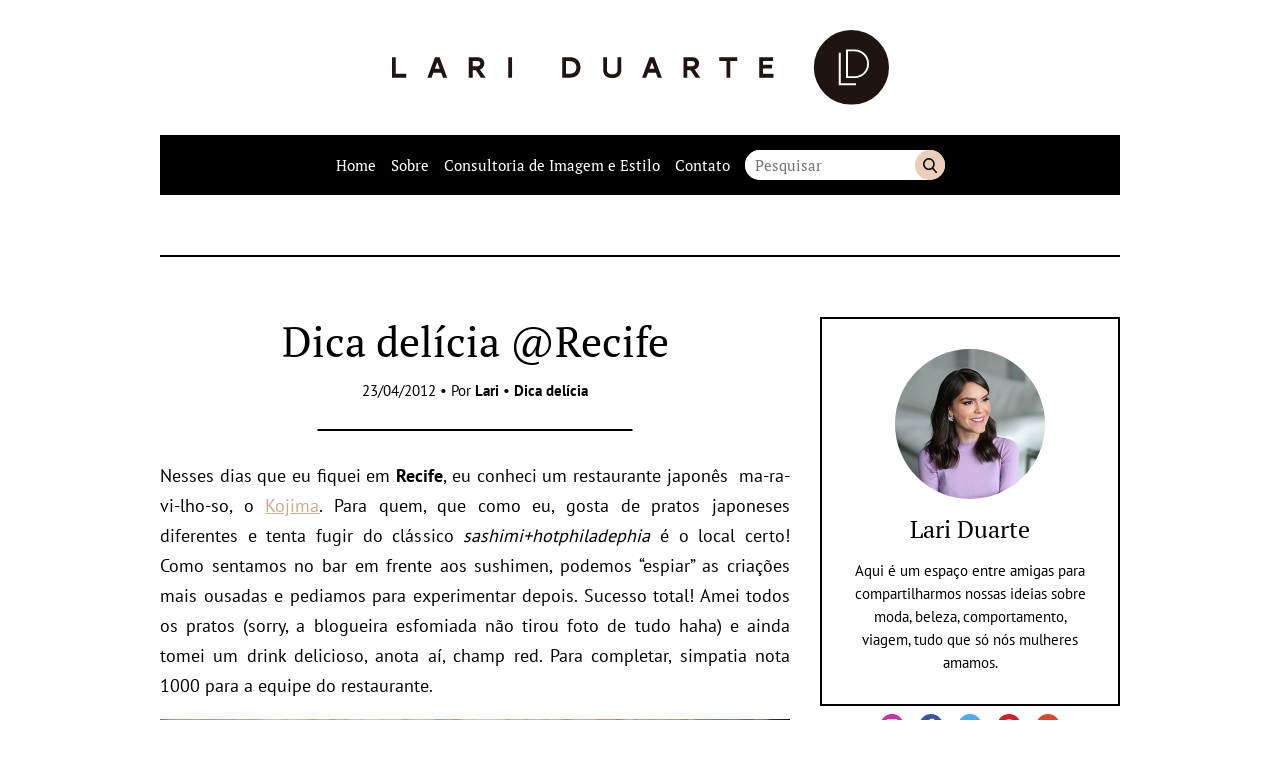

--- FILE ---
content_type: text/html; charset=UTF-8
request_url: http://lariduarte.com/dica-delicia-recife/dica-delicia-2
body_size: 48982
content:
<!DOCTYPE html>
<html lang="pt-BR">

	<head>

		<meta charset="UTF-8">
		<meta name="viewport" content="width=device-width">

		<title>Dica delícia @Recife &#8211; Lari Duarte</title>
<meta name='robots' content='max-image-preview:large' />
<link rel='stylesheet' id='sbi_styles-css' href='http://lariduarte.com/wp-content/plugins/instagram-feed/css/sbi-styles.min.css?ver=6.5.0' type='text/css' media='all' />
<style id='wp-emoji-styles-inline-css' type='text/css'>

	img.wp-smiley, img.emoji {
		display: inline !important;
		border: none !important;
		box-shadow: none !important;
		height: 1em !important;
		width: 1em !important;
		margin: 0 0.07em !important;
		vertical-align: -0.1em !important;
		background: none !important;
		padding: 0 !important;
	}
</style>
<link rel='stylesheet' id='wp-block-library-css' href='http://lariduarte.com/wp-includes/css/dist/block-library/style.min.css?ver=6.6.4' type='text/css' media='all' />
<style id='classic-theme-styles-inline-css' type='text/css'>
/*! This file is auto-generated */
.wp-block-button__link{color:#fff;background-color:#32373c;border-radius:9999px;box-shadow:none;text-decoration:none;padding:calc(.667em + 2px) calc(1.333em + 2px);font-size:1.125em}.wp-block-file__button{background:#32373c;color:#fff;text-decoration:none}
</style>
<style id='global-styles-inline-css' type='text/css'>
:root{--wp--preset--aspect-ratio--square: 1;--wp--preset--aspect-ratio--4-3: 4/3;--wp--preset--aspect-ratio--3-4: 3/4;--wp--preset--aspect-ratio--3-2: 3/2;--wp--preset--aspect-ratio--2-3: 2/3;--wp--preset--aspect-ratio--16-9: 16/9;--wp--preset--aspect-ratio--9-16: 9/16;--wp--preset--color--black: #000000;--wp--preset--color--cyan-bluish-gray: #abb8c3;--wp--preset--color--white: #ffffff;--wp--preset--color--pale-pink: #f78da7;--wp--preset--color--vivid-red: #cf2e2e;--wp--preset--color--luminous-vivid-orange: #ff6900;--wp--preset--color--luminous-vivid-amber: #fcb900;--wp--preset--color--light-green-cyan: #7bdcb5;--wp--preset--color--vivid-green-cyan: #00d084;--wp--preset--color--pale-cyan-blue: #8ed1fc;--wp--preset--color--vivid-cyan-blue: #0693e3;--wp--preset--color--vivid-purple: #9b51e0;--wp--preset--gradient--vivid-cyan-blue-to-vivid-purple: linear-gradient(135deg,rgba(6,147,227,1) 0%,rgb(155,81,224) 100%);--wp--preset--gradient--light-green-cyan-to-vivid-green-cyan: linear-gradient(135deg,rgb(122,220,180) 0%,rgb(0,208,130) 100%);--wp--preset--gradient--luminous-vivid-amber-to-luminous-vivid-orange: linear-gradient(135deg,rgba(252,185,0,1) 0%,rgba(255,105,0,1) 100%);--wp--preset--gradient--luminous-vivid-orange-to-vivid-red: linear-gradient(135deg,rgba(255,105,0,1) 0%,rgb(207,46,46) 100%);--wp--preset--gradient--very-light-gray-to-cyan-bluish-gray: linear-gradient(135deg,rgb(238,238,238) 0%,rgb(169,184,195) 100%);--wp--preset--gradient--cool-to-warm-spectrum: linear-gradient(135deg,rgb(74,234,220) 0%,rgb(151,120,209) 20%,rgb(207,42,186) 40%,rgb(238,44,130) 60%,rgb(251,105,98) 80%,rgb(254,248,76) 100%);--wp--preset--gradient--blush-light-purple: linear-gradient(135deg,rgb(255,206,236) 0%,rgb(152,150,240) 100%);--wp--preset--gradient--blush-bordeaux: linear-gradient(135deg,rgb(254,205,165) 0%,rgb(254,45,45) 50%,rgb(107,0,62) 100%);--wp--preset--gradient--luminous-dusk: linear-gradient(135deg,rgb(255,203,112) 0%,rgb(199,81,192) 50%,rgb(65,88,208) 100%);--wp--preset--gradient--pale-ocean: linear-gradient(135deg,rgb(255,245,203) 0%,rgb(182,227,212) 50%,rgb(51,167,181) 100%);--wp--preset--gradient--electric-grass: linear-gradient(135deg,rgb(202,248,128) 0%,rgb(113,206,126) 100%);--wp--preset--gradient--midnight: linear-gradient(135deg,rgb(2,3,129) 0%,rgb(40,116,252) 100%);--wp--preset--font-size--small: 13px;--wp--preset--font-size--medium: 20px;--wp--preset--font-size--large: 36px;--wp--preset--font-size--x-large: 42px;--wp--preset--spacing--20: 0.44rem;--wp--preset--spacing--30: 0.67rem;--wp--preset--spacing--40: 1rem;--wp--preset--spacing--50: 1.5rem;--wp--preset--spacing--60: 2.25rem;--wp--preset--spacing--70: 3.38rem;--wp--preset--spacing--80: 5.06rem;--wp--preset--shadow--natural: 6px 6px 9px rgba(0, 0, 0, 0.2);--wp--preset--shadow--deep: 12px 12px 50px rgba(0, 0, 0, 0.4);--wp--preset--shadow--sharp: 6px 6px 0px rgba(0, 0, 0, 0.2);--wp--preset--shadow--outlined: 6px 6px 0px -3px rgba(255, 255, 255, 1), 6px 6px rgba(0, 0, 0, 1);--wp--preset--shadow--crisp: 6px 6px 0px rgba(0, 0, 0, 1);}:where(.is-layout-flex){gap: 0.5em;}:where(.is-layout-grid){gap: 0.5em;}body .is-layout-flex{display: flex;}.is-layout-flex{flex-wrap: wrap;align-items: center;}.is-layout-flex > :is(*, div){margin: 0;}body .is-layout-grid{display: grid;}.is-layout-grid > :is(*, div){margin: 0;}:where(.wp-block-columns.is-layout-flex){gap: 2em;}:where(.wp-block-columns.is-layout-grid){gap: 2em;}:where(.wp-block-post-template.is-layout-flex){gap: 1.25em;}:where(.wp-block-post-template.is-layout-grid){gap: 1.25em;}.has-black-color{color: var(--wp--preset--color--black) !important;}.has-cyan-bluish-gray-color{color: var(--wp--preset--color--cyan-bluish-gray) !important;}.has-white-color{color: var(--wp--preset--color--white) !important;}.has-pale-pink-color{color: var(--wp--preset--color--pale-pink) !important;}.has-vivid-red-color{color: var(--wp--preset--color--vivid-red) !important;}.has-luminous-vivid-orange-color{color: var(--wp--preset--color--luminous-vivid-orange) !important;}.has-luminous-vivid-amber-color{color: var(--wp--preset--color--luminous-vivid-amber) !important;}.has-light-green-cyan-color{color: var(--wp--preset--color--light-green-cyan) !important;}.has-vivid-green-cyan-color{color: var(--wp--preset--color--vivid-green-cyan) !important;}.has-pale-cyan-blue-color{color: var(--wp--preset--color--pale-cyan-blue) !important;}.has-vivid-cyan-blue-color{color: var(--wp--preset--color--vivid-cyan-blue) !important;}.has-vivid-purple-color{color: var(--wp--preset--color--vivid-purple) !important;}.has-black-background-color{background-color: var(--wp--preset--color--black) !important;}.has-cyan-bluish-gray-background-color{background-color: var(--wp--preset--color--cyan-bluish-gray) !important;}.has-white-background-color{background-color: var(--wp--preset--color--white) !important;}.has-pale-pink-background-color{background-color: var(--wp--preset--color--pale-pink) !important;}.has-vivid-red-background-color{background-color: var(--wp--preset--color--vivid-red) !important;}.has-luminous-vivid-orange-background-color{background-color: var(--wp--preset--color--luminous-vivid-orange) !important;}.has-luminous-vivid-amber-background-color{background-color: var(--wp--preset--color--luminous-vivid-amber) !important;}.has-light-green-cyan-background-color{background-color: var(--wp--preset--color--light-green-cyan) !important;}.has-vivid-green-cyan-background-color{background-color: var(--wp--preset--color--vivid-green-cyan) !important;}.has-pale-cyan-blue-background-color{background-color: var(--wp--preset--color--pale-cyan-blue) !important;}.has-vivid-cyan-blue-background-color{background-color: var(--wp--preset--color--vivid-cyan-blue) !important;}.has-vivid-purple-background-color{background-color: var(--wp--preset--color--vivid-purple) !important;}.has-black-border-color{border-color: var(--wp--preset--color--black) !important;}.has-cyan-bluish-gray-border-color{border-color: var(--wp--preset--color--cyan-bluish-gray) !important;}.has-white-border-color{border-color: var(--wp--preset--color--white) !important;}.has-pale-pink-border-color{border-color: var(--wp--preset--color--pale-pink) !important;}.has-vivid-red-border-color{border-color: var(--wp--preset--color--vivid-red) !important;}.has-luminous-vivid-orange-border-color{border-color: var(--wp--preset--color--luminous-vivid-orange) !important;}.has-luminous-vivid-amber-border-color{border-color: var(--wp--preset--color--luminous-vivid-amber) !important;}.has-light-green-cyan-border-color{border-color: var(--wp--preset--color--light-green-cyan) !important;}.has-vivid-green-cyan-border-color{border-color: var(--wp--preset--color--vivid-green-cyan) !important;}.has-pale-cyan-blue-border-color{border-color: var(--wp--preset--color--pale-cyan-blue) !important;}.has-vivid-cyan-blue-border-color{border-color: var(--wp--preset--color--vivid-cyan-blue) !important;}.has-vivid-purple-border-color{border-color: var(--wp--preset--color--vivid-purple) !important;}.has-vivid-cyan-blue-to-vivid-purple-gradient-background{background: var(--wp--preset--gradient--vivid-cyan-blue-to-vivid-purple) !important;}.has-light-green-cyan-to-vivid-green-cyan-gradient-background{background: var(--wp--preset--gradient--light-green-cyan-to-vivid-green-cyan) !important;}.has-luminous-vivid-amber-to-luminous-vivid-orange-gradient-background{background: var(--wp--preset--gradient--luminous-vivid-amber-to-luminous-vivid-orange) !important;}.has-luminous-vivid-orange-to-vivid-red-gradient-background{background: var(--wp--preset--gradient--luminous-vivid-orange-to-vivid-red) !important;}.has-very-light-gray-to-cyan-bluish-gray-gradient-background{background: var(--wp--preset--gradient--very-light-gray-to-cyan-bluish-gray) !important;}.has-cool-to-warm-spectrum-gradient-background{background: var(--wp--preset--gradient--cool-to-warm-spectrum) !important;}.has-blush-light-purple-gradient-background{background: var(--wp--preset--gradient--blush-light-purple) !important;}.has-blush-bordeaux-gradient-background{background: var(--wp--preset--gradient--blush-bordeaux) !important;}.has-luminous-dusk-gradient-background{background: var(--wp--preset--gradient--luminous-dusk) !important;}.has-pale-ocean-gradient-background{background: var(--wp--preset--gradient--pale-ocean) !important;}.has-electric-grass-gradient-background{background: var(--wp--preset--gradient--electric-grass) !important;}.has-midnight-gradient-background{background: var(--wp--preset--gradient--midnight) !important;}.has-small-font-size{font-size: var(--wp--preset--font-size--small) !important;}.has-medium-font-size{font-size: var(--wp--preset--font-size--medium) !important;}.has-large-font-size{font-size: var(--wp--preset--font-size--large) !important;}.has-x-large-font-size{font-size: var(--wp--preset--font-size--x-large) !important;}
:where(.wp-block-post-template.is-layout-flex){gap: 1.25em;}:where(.wp-block-post-template.is-layout-grid){gap: 1.25em;}
:where(.wp-block-columns.is-layout-flex){gap: 2em;}:where(.wp-block-columns.is-layout-grid){gap: 2em;}
:root :where(.wp-block-pullquote){font-size: 1.5em;line-height: 1.6;}
</style>
<link rel='stylesheet' id='lt_style-css' href='http://lariduarte.com/wp-content/themes/ld2/assets/styles/style.css?ver=1.0' type='text/css' media='all' />
<link rel="https://api.w.org/" href="http://lariduarte.com/wp-json/" /><link rel="alternate" title="JSON" type="application/json" href="http://lariduarte.com/wp-json/wp/v2/posts/936" /><link rel="canonical" href="http://lariduarte.com/dica-delicia-recife/dica-delicia-2" />
<link rel='shortlink' href='http://lariduarte.com/?p=936' />
<link rel="alternate" title="oEmbed (JSON)" type="application/json+oembed" href="http://lariduarte.com/wp-json/oembed/1.0/embed?url=http%3A%2F%2Flariduarte.com%2Fdica-delicia-recife%2Fdica-delicia-2" />
<link rel="alternate" title="oEmbed (XML)" type="text/xml+oembed" href="http://lariduarte.com/wp-json/oembed/1.0/embed?url=http%3A%2F%2Flariduarte.com%2Fdica-delicia-recife%2Fdica-delicia-2&#038;format=xml" />
<link rel="icon" href="http://lariduarte.com/wp-content/uploads/2018/11/cropped-favicon-32x32.png" sizes="32x32" />
<link rel="icon" href="http://lariduarte.com/wp-content/uploads/2018/11/cropped-favicon-192x192.png" sizes="192x192" />
<link rel="apple-touch-icon" href="http://lariduarte.com/wp-content/uploads/2018/11/cropped-favicon-180x180.png" />
<meta name="msapplication-TileImage" content="http://lariduarte.com/wp-content/uploads/2018/11/cropped-favicon-270x270.png" />
<link rel="pingback" href="http://lariduarte.com/xmlrpc.php"><!-- GOOGLE ANALYTICS BEGIN -->
		<script src="https://www.google-analytics.com/ga.js" type="text/javascript"></script>
		<script type="text/javascript">
			var pageTracker = _gat._getTracker("UA-4891432-2");
			var vPathName = window.location.pathname;
			pageTracker._setCustomVar(2, 'caras.blogs.lariduarte', vPathName, 3);
			pageTracker._setCustomVar(3, 'Blog Lariduarte', vPathName, 3);
			pageTracker._setCustomVar(5, 'Blog', 3);
			var vPathName = '/blog/lariduarte/' + vPathName;
			pageTracker._trackPageview(vPathName);
		</script>
		<!-- GOOGLE ANALYTICS END --><!-- AD SERVER - GPT START -->
		<script type='text/javascript'>
			(function() {
			var useSSL = 'https:' == document.location.protocol;
			var src = (useSSL ? 'https:' : 'http:') +
			'//www.googletagservices.com/tag/js/gpt.js';
			document.write('<scr' + 'ipt src="' + src + '"></scr' + 'ipt>');
			})();
		</script>

		<script type='text/javascript'>
			googletag.defineSlot('/11754098/caras.blogs.lariduarte.728x90.Down', [728, 90], 'div-gpt-ad-1394645484278-5').addService(googletag.pubads());
			googletag.defineSlot('/11754098/caras.blogs.lariduarte.300x250.01', [300, 250], 'div-gpt-ad-1394645484278-1').addService(googletag.pubads());

			googletag.pubads().enableSyncRendering();
			googletag.enableServices();
		</script>
		<!-- AD SERVER - GPT END -->
	</head>

	<body class="post-template-default single single-post postid-936 single-format-standard">

		
		<a class="skip-to-content" href="#main">Pular para o conteúdo</a>

		<header class="header wrapper" role="banner">

							<a class="header__logo" href="http://lariduarte.com" title="Lari Duarte">
					<img class="icon" src="http://lariduarte.com/wp-content/themes/ld2/assets/images/logo.svg" alt="Lari Duarte">
				</a>
			
			<section class="nav max">
				<b class="nav__button">
					<img src="http://lariduarte.com/wp-content/themes/ld2/assets/images/icons/menu.svg" alt="Menu" class="icon">
					<span class="nav__button__text">Menu</span>
				</b>

				<nav class="nav__wrapper" role="navigation">
					<ul id="menu" class="nav__menu"><li id="menu-item-21704" class="menu-item menu-item-type-custom menu-item-object-custom menu-item-home menu-item-21704"><a href="http://lariduarte.com/">Home</a></li>
<li id="menu-item-21705" class="menu-item menu-item-type-post_type menu-item-object-page menu-item-21705"><a href="http://lariduarte.com/sobre">Sobre</a></li>
<li id="menu-item-21769" class="menu-item menu-item-type-post_type menu-item-object-page menu-item-21769"><a href="http://lariduarte.com/consultoria-de-imagem-e-estilo">Consultoria de Imagem e Estilo</a></li>
<li id="menu-item-27302" class="menu-item menu-item-type-post_type menu-item-object-page menu-item-27302"><a href="http://lariduarte.com/contato">Contato</a></li>
</ul>				</nav>

				<form class="nav__search" method="get" action="http://lariduarte.com" role="search">
					<input class="nav__search__input" type="text" name="s" placeholder="Pesquisar" value="">
					<button class="nav__search__button" type="submit">Buscar</button>
				</form>
			</section>
		</header>

		<main class="main wrapper" id="main" role="main">

			<div class="banner banner--header max"><div id='div-gpt-ad-1394645484278-5'>
					<script type='text/javascript'>
					googletag.display('div-gpt-ad-1394645484278-5');
					</script>
				</div></div>
	<div class="main__content max">

		<section class="col-content">

			<article role="article" class="content-area max"><header class="heading heading--post max">

	
		<h1 class="title title--big">Dica delícia @Recife</h1>
	
			<div class="heading__byline">
			23/04/2012 &bull; Por <b> <a href="http://lariduarte.com/author/admin" title="Posts de Lari" rel="author">Lari</a></b> &bull;  <a href="http://lariduarte.com/category/dica-delicia-2" rel="tag">Dica delícia</a>		</div>
	
</header>

<div class="content-area__body content max">

	<p style="text-align: justify;">Nesses dias que eu fiquei em <strong>Recife</strong>, eu conheci um restaurante japonês  ma-ra-vi-lho-so, o <span style="text-decoration: underline;"><a href="http://restaurantekojima.com.br/" target="_blank">Kojima</a></span>. Para quem, que como eu, gosta de pratos japoneses diferentes e tenta fugir do clássico <em>sashimi+hotphiladephia</em> é o local certo! Como sentamos no bar em frente aos sushimen, podemos &#8220;espiar&#8221; as criações mais ousadas e pediamos para experimentar depois. Sucesso total! Amei todos os pratos (sorry, a blogueira esfomiada não tirou foto de tudo haha) e ainda tomei um drink delicioso, anota aí, champ red. Para completar, simpatia nota 1000 para a equipe do restaurante.</p>
<img fetchpriority="high" decoding="async" class="aligncenter size-full wp-image-937" alt="Kojima-restaurantejaponês-recife-dicaderestauranteemrecife-blogdalari-lariduarte.com-dicadelícia" src="http://lariduarte.com/wp-content/uploads/2012/04/16.jpg" width="630" height="421" srcset="http://lariduarte.com/wp-content/uploads/2012/04/16.jpg 550w, http://lariduarte.com/wp-content/uploads/2012/04/16-160x107.jpg 160w, http://lariduarte.com/wp-content/uploads/2012/04/16-478x320.jpg 478w, http://lariduarte.com/wp-content/uploads/2012/04/16-530x354.jpg 530w" sizes="(max-width: 630px) 100vw, 630px" />
<img decoding="async" class="aligncenter size-full wp-image-938" alt="Kojima-restaurantejaponês-recife-dicaderestauranteemrecife-blogdalari-lariduarte.com-dicadelícia" src="http://lariduarte.com/wp-content/uploads/2012/04/25.jpg" width="630" height="421" srcset="http://lariduarte.com/wp-content/uploads/2012/04/25.jpg 550w, http://lariduarte.com/wp-content/uploads/2012/04/25-478x320.jpg 478w, http://lariduarte.com/wp-content/uploads/2012/04/25-530x354.jpg 530w, http://lariduarte.com/wp-content/uploads/2012/04/25-160x107.jpg 160w" sizes="(max-width: 630px) 100vw, 630px" />
<a href="http://lariduarte.com//wp-content/uploads/2012/04/161.jpg"><img decoding="async" class="aligncenter size-full wp-image-939" title="Kojima-restaurantejaponês-recife-dicaderestauranteemrecife-blogdalari-lariduarte.com-dicadelícia" alt="" src="http://lariduarte.com//wp-content/uploads/2012/04/161.jpg" width="630" height="940" srcset="http://lariduarte.com/wp-content/uploads/2012/04/161.jpg 550w, http://lariduarte.com/wp-content/uploads/2012/04/161-160x238.jpg 160w, http://lariduarte.com/wp-content/uploads/2012/04/161-214x320.jpg 214w, http://lariduarte.com/wp-content/uploads/2012/04/161-530x790.jpg 530w" sizes="(max-width: 630px) 100vw, 630px" /></a>
<img loading="lazy" decoding="async" class="aligncenter size-full wp-image-940" alt="Kojima-restaurantejaponês-recife-dicaderestauranteemrecife-blogdalari-lariduarte.com-dicadelícia" src="http://lariduarte.com/wp-content/uploads/2012/04/32.jpg" width="630" height="421" srcset="http://lariduarte.com/wp-content/uploads/2012/04/32.jpg 550w, http://lariduarte.com/wp-content/uploads/2012/04/32-160x107.jpg 160w, http://lariduarte.com/wp-content/uploads/2012/04/32-478x320.jpg 478w, http://lariduarte.com/wp-content/uploads/2012/04/32-530x354.jpg 530w" sizes="(max-width: 630px) 100vw, 630px" />
<p style="text-align: center;"><strong>Rua Ondina, 141 &#8211; Pina / 81 3328.3585</strong></p>
<p style="text-align: justify;"><strong>PS:</strong> Leitoras recifenses que tiverem mais dicas, por favor, soltem o verbo nos comentários =)</p>

	
</div>

<footer class="content-area__footer max">
	<a href="http://lariduarte.com/dica-delicia-recife/dica-delicia-2#comments" class="comments-link" >1 comentário</a> &bull; Compartilhe:<div class="share max"><a class="share__button" href="https://www.facebook.com/sharer/sharer.php?u=http://lariduarte.com/dica-delicia-recife/dica-delicia-2" target="blank" rel="noopener"><img class="icon" src="http://lariduarte.com/wp-content/themes/ld2/assets/images/icons/facebook.svg" alt="Compartilhar no Facebook"></a><a class="share__button" href="http://twitter.com/intent/tweet?status=Dica delícia @Recife+http://lariduarte.com/dica-delicia-recife/dica-delicia-2" target="blank" rel="noopener"><img class="icon" src="http://lariduarte.com/wp-content/themes/ld2/assets/images/icons/twitter.svg" alt="Compartilhar no Twitter"></a><a class="share__button" href="https://api.whatsapp.com/send?text=http://lariduarte.com/dica-delicia-recife/dica-delicia-2Dica delícia @Recife" target="blank" rel="noopener"><img class="icon" src="http://lariduarte.com/wp-content/themes/ld2/assets/images/icons/whatsapp.svg" alt="Compartilhar no Whatsapp"></a></div></footer>


    <div class="featured featured--related max max--margin-top">
      <h3 class="title title--small">Aproveite para ler também:</h3>

      <div class="cols">

        
          <div class="featured__item col col--1-2">

            <picture>
							<img class="thumb" alt="Almoçando em NY: Cipriani e Serafina" src="http://lariduarte.com/wp-content/uploads/2015/01/IMG_7156-300x150.jpg">
						</picture>

						<div class="featured__item__description">
							<h2 class="title title--small"><a href="http://lariduarte.com/almocando-em-ny-cipriani-e-serafina/viagem-2" class="featured__item__link">Almoçando em NY: Cipriani e Serafina</a></h2>
						</div>

          </div>

        
          <div class="featured__item col col--1-2">

            <picture>
							<img class="thumb" alt="Dica delícia de Miami!" src="http://lariduarte.com/wp-content/themes/ld2/assets/images/thumb-small.svg">
						</picture>

						<div class="featured__item__description">
							<h2 class="title title--small"><a href="http://lariduarte.com/dica-delicia-de-miami-2/sem-categoria" class="featured__item__link">Dica delícia de Miami!</a></h2>
						</div>

          </div>

        
      </div>

    </div>
  </article>
			<div class="comments max max--margin-top" id="comments">
			<h3 class="title title--medium">Comentários</h3>

			<ul class="comments__list">
				
  <li class="comment even thread-even depth-1 comments__list__item" id="comment-915">

		<span class="comments__list__item__byline"><b>Vanessa Rolim</b> &bullet; 24/04/2012</span>
		
		<div class="comments__list__item__content">

			
			<p>Que delícia, eu amo japa. Gostei da dica*</p>

		</div>

		<a rel='nofollow' class='comment-reply-link' href='http://lariduarte.com/dica-delicia-recife/dica-delicia-2?replytocom=915#respond' data-commentid="915" data-postid="936" data-belowelement="comment-915" data-respondelement="respond" data-replyto="Responder para Vanessa Rolim" aria-label='Responder para Vanessa Rolim'>Responder</a>
  </li><!-- #comment-## -->
			</ul>

					</div>
	


	<div class="comments-form max max--margin-top" id="respond">
		<h3 class="title title--medium">Comente</h3>

		<a rel="nofollow" id="cancel-comment-reply-link" href="/dica-delicia-recife/dica-delicia-2#respond" style="display:none;">Cancelar resposta</a>	<div id="respond" class="comment-respond">
		<h3 id="reply-title" class="comment-reply-title"> <small><a rel="nofollow" id="cancel-comment-reply-link" href="/dica-delicia-recife/dica-delicia-2#respond" style="display:none;">Cancelar resposta</a></small></h3><form action="http://lariduarte.com/wp-comments-post.php" method="post" id="commentform" class="comments-form__fields"><label for="comment-name">Nome:</label><input class="comments-form__input" id="comment-name" type="text" name="author" value=""  aria-required='true'>
<label for="comment-email">E-mail:</label><input class="comments-form__input" id="comment-email" type="text" name="email" value=""  aria-required='true'>
<p class="comment-form-cookies-consent"><input id="wp-comment-cookies-consent" name="wp-comment-cookies-consent" type="checkbox" value="yes" /> <label for="wp-comment-cookies-consent">Salvar meus dados neste navegador para a próxima vez que eu comentar.</label></p>
<label for="comment-text">Seu comentário:</label><textarea class="comments-form__textarea" id="comment-text" name="comment" aria-required="true"></textarea><p class="form-submit"><input name="submit" type="submit" id="submit" class="comments-form__button button" value="Enviar comentário" /> <input type='hidden' name='comment_post_ID' value='936' id='comment_post_ID' />
<input type='hidden' name='comment_parent' id='comment_parent' value='0' />
</p><p style="display: none;"><input type="hidden" id="akismet_comment_nonce" name="akismet_comment_nonce" value="86da2cc8e6" /></p><p style="display: none !important;" class="akismet-fields-container" data-prefix="ak_"><label>&#916;<textarea name="ak_hp_textarea" cols="45" rows="8" maxlength="100"></textarea></label><input type="hidden" id="ak_js_1" name="ak_js" value="141"/><script>document.getElementById( "ak_js_1" ).setAttribute( "value", ( new Date() ).getTime() );</script></p></form>	</div><!-- #respond -->
	<p class="akismet_comment_form_privacy_notice">Esse site utiliza o Akismet para reduzir spam. <a href="https://akismet.com/privacy/" target="_blank">Aprenda como seus dados de comentários são processados</a>.</p>
	</div>


		</section>

		<aside class="sidebar col-sidebar" role="complementary">

  <div id="lt_author_widget-3" class="sidebar__widget sidebar__widget__author max--margin-top"><div class="sidebar__widget__author__box"><img class="thumb" src="http://lariduarte.com/wp-content/uploads/2018/11/lari-duarte-1.jpg" alt="Lari Duarte"><h2 class="title title--medium"><a href="http://lariduarte.com/sobre" class="sidebar__widget__author__link">Lari Duarte</a></h2><div class="textwidget"><p>Aqui é um espaço entre amigas para compartilharmos nossas ideias sobre moda, beleza, comportamento, viagem, tudo que só nós mulheres amamos.</p></div></div><ul class="sidebar__widget__social"><li><a href="https://instagram.com/blogdalari" target="_blank" rel="noopener"><img class="icon" src="http://lariduarte.com/wp-content/themes/ld2/assets/images/icons/instagram.svg" alt="Instagram"></a></li><li><a href="https://facebook.com/blogdalari" target="_blank" rel="noopener"><img class="icon" src="http://lariduarte.com/wp-content/themes/ld2/assets/images/icons/facebook.svg" alt="Facebook"></a></li><li><a href="https://twitter.com/blogdalari" target="_blank" rel="noopener"><img class="icon" src="http://lariduarte.com/wp-content/themes/ld2/assets/images/icons/twitter.svg" alt="Twitter"></a></li><li><a href="https://pinterest.com/bloglariduarte" target="_blank" rel="noopener"><img class="icon" src="http://lariduarte.com/wp-content/themes/ld2/assets/images/icons/pinterest.svg" alt="Pinterest"></a></li><li><a href="https://www.youtube.com/channel/UC9VJN8-ifW_IdL5M0IP44fA" target="_blank" rel="noopener"><img class="icon" src="http://lariduarte.com/wp-content/themes/ld2/assets/images/icons/youtube.svg" alt="YouTube"></a></li></div><div id="categories-3" class="sidebar__widget widget_categories max--margin-top"><h4 class="title title--small"><span class="sidebar__widget__title">Navegue nas categorias</span></h4>
			<ul>
					<li class="cat-item cat-item-29"><a href="http://lariduarte.com/category/acessorios">Acessórios</a>
</li>
	<li class="cat-item cat-item-1433"><a href="http://lariduarte.com/category/alimentacao-2">Alimentação</a>
</li>
	<li class="cat-item cat-item-171"><a href="http://lariduarte.com/category/aniversario">Aniversário</a>
</li>
	<li class="cat-item cat-item-30"><a href="http://lariduarte.com/category/arte">Arte</a>
</li>
	<li class="cat-item cat-item-32"><a href="http://lariduarte.com/category/beleza-2">Beleza</a>
</li>
	<li class="cat-item cat-item-33"><a href="http://lariduarte.com/category/bem-estar">Bem-estar</a>
</li>
	<li class="cat-item cat-item-34"><a href="http://lariduarte.com/category/blog-da-lari">Blog da Lari</a>
</li>
	<li class="cat-item cat-item-35"><a href="http://lariduarte.com/category/bolsas">Bolsas</a>
</li>
	<li class="cat-item cat-item-36"><a href="http://lariduarte.com/category/cabelos-2">Cabelos</a>
</li>
	<li class="cat-item cat-item-37"><a href="http://lariduarte.com/category/casamento">Casamento</a>
</li>
	<li class="cat-item cat-item-39"><a href="http://lariduarte.com/category/celebridades">Celebridades</a>
</li>
	<li class="cat-item cat-item-40"><a href="http://lariduarte.com/category/cinema">Cinema</a>
</li>
	<li class="cat-item cat-item-1515"><a href="http://lariduarte.com/category/colunista">Colunista</a>
</li>
	<li class="cat-item cat-item-392"><a href="http://lariduarte.com/category/comportamento">Comportamento</a>
</li>
	<li class="cat-item cat-item-41"><a href="http://lariduarte.com/category/convite">Convite</a>
</li>
	<li class="cat-item cat-item-1441"><a href="http://lariduarte.com/category/cultura">Cultura</a>
</li>
	<li class="cat-item cat-item-421"><a href="http://lariduarte.com/category/cultural">Cultural</a>
</li>
	<li class="cat-item cat-item-44"><a href="http://lariduarte.com/category/data-comemorativa">Data comemorativa</a>
</li>
	<li class="cat-item cat-item-45"><a href="http://lariduarte.com/category/decoracao-2">Decoração</a>
</li>
	<li class="cat-item cat-item-1435"><a href="http://lariduarte.com/category/detox">Detox</a>
</li>
	<li class="cat-item cat-item-46"><a href="http://lariduarte.com/category/dia-das-maes">Dia das mães</a>
</li>
	<li class="cat-item cat-item-47"><a href="http://lariduarte.com/category/dia-dos-namorados">Dia dos namorados</a>
</li>
	<li class="cat-item cat-item-48"><a href="http://lariduarte.com/category/dica">Dica</a>
</li>
	<li class="cat-item cat-item-49"><a href="http://lariduarte.com/category/dica-de-beaute">Dica de beauté</a>
</li>
	<li class="cat-item cat-item-50"><a href="http://lariduarte.com/category/dica-de-compras">Dica de compras</a>
</li>
	<li class="cat-item cat-item-51"><a href="http://lariduarte.com/category/dica-de-decoracao">Dica de decoração</a>
</li>
	<li class="cat-item cat-item-52"><a href="http://lariduarte.com/category/dica-de-filme">Dica de filme</a>
</li>
	<li class="cat-item cat-item-53"><a href="http://lariduarte.com/category/dica-de-leitura">Dica de leitura</a>
</li>
	<li class="cat-item cat-item-54"><a href="http://lariduarte.com/category/dica-de-maquiagem">Dica de maquiagem</a>
</li>
	<li class="cat-item cat-item-55"><a href="http://lariduarte.com/category/dica-de-paris">Dica de Paris</a>
</li>
	<li class="cat-item cat-item-56"><a href="http://lariduarte.com/category/dica-de-presentes">Dica de presentes</a>
</li>
	<li class="cat-item cat-item-57"><a href="http://lariduarte.com/category/dica-de-restaurante">Dica de restaurante</a>
</li>
	<li class="cat-item cat-item-59"><a href="http://lariduarte.com/category/dica-de-viagem">Dica de viagem</a>
</li>
	<li class="cat-item cat-item-60"><a href="http://lariduarte.com/category/dica-delicia-2">Dica delícia</a>
</li>
	<li class="cat-item cat-item-1481"><a href="http://lariduarte.com/category/diversos">Diversos</a>
</li>
	<li class="cat-item cat-item-541"><a href="http://lariduarte.com/category/elie-saab">Elie Saab</a>
</li>
	<li class="cat-item cat-item-62"><a href="http://lariduarte.com/category/entretenimento">Entretenimento</a>
</li>
	<li class="cat-item cat-item-63"><a href="http://lariduarte.com/category/entrevista">Entrevista</a>
</li>
	<li class="cat-item cat-item-64"><a href="http://lariduarte.com/category/evento-2">Evento</a>
</li>
	<li class="cat-item cat-item-68"><a href="http://lariduarte.com/category/festa">Festa</a>
</li>
	<li class="cat-item cat-item-69"><a href="http://lariduarte.com/category/fotos">Fotos</a>
</li>
	<li class="cat-item cat-item-70"><a href="http://lariduarte.com/category/gastronomia">Gastronômia</a>
</li>
	<li class="cat-item cat-item-71"><a href="http://lariduarte.com/category/hair-2">Hair</a>
</li>
	<li class="cat-item cat-item-656"><a href="http://lariduarte.com/category/hidratacao">Hidratação</a>
</li>
	<li class="cat-item cat-item-73"><a href="http://lariduarte.com/category/inauguracao">Inauguração</a>
</li>
	<li class="cat-item cat-item-74"><a href="http://lariduarte.com/category/inspiracao">Inspiração</a>
</li>
	<li class="cat-item cat-item-75"><a href="http://lariduarte.com/category/joias-2">Joias</a>
</li>
	<li class="cat-item cat-item-76"><a href="http://lariduarte.com/category/lancamento">Lançamento</a>
</li>
	<li class="cat-item cat-item-1707"><a href="http://lariduarte.com/category/leitura-2">Leitura</a>
</li>
	<li class="cat-item cat-item-10"><a href="http://lariduarte.com/category/life-style">Life Style</a>
</li>
	<li class="cat-item cat-item-79"><a href="http://lariduarte.com/category/look-2">Look</a>
</li>
	<li class="cat-item cat-item-9"><a href="http://lariduarte.com/category/look-do-dia">Look do dia</a>
</li>
	<li class="cat-item cat-item-80"><a href="http://lariduarte.com/category/looks">Looks</a>
</li>
	<li class="cat-item cat-item-83"><a href="http://lariduarte.com/category/maquiagem-2">Maquiagem</a>
</li>
	<li class="cat-item cat-item-84"><a href="http://lariduarte.com/category/mensagem">Mensagem</a>
</li>
	<li class="cat-item cat-item-85"><a href="http://lariduarte.com/category/mercado-de-trabalho">Mercado de trabalho</a>
</li>
	<li class="cat-item cat-item-7"><a href="http://lariduarte.com/category/moda">Moda</a>
</li>
	<li class="cat-item cat-item-86"><a href="http://lariduarte.com/category/natal">Natal</a>
</li>
	<li class="cat-item cat-item-88"><a href="http://lariduarte.com/category/novidade">Novidade</a>
</li>
	<li class="cat-item cat-item-1622"><a href="http://lariduarte.com/category/outros">Outros</a>
</li>
	<li class="cat-item cat-item-90"><a href="http://lariduarte.com/category/parceria">Parceria</a>
</li>
	<li class="cat-item cat-item-93"><a href="http://lariduarte.com/category/pensata">Pensata</a>
</li>
	<li class="cat-item cat-item-94"><a href="http://lariduarte.com/category/promocao">Promoção</a>
</li>
	<li class="cat-item cat-item-95"><a href="http://lariduarte.com/category/publipost">Publipost</a>
</li>
	<li class="cat-item cat-item-1728"><a href="http://lariduarte.com/category/receita">Receita</a>
</li>
	<li class="cat-item cat-item-1446"><a href="http://lariduarte.com/category/restaurante-2">Restaurante</a>
</li>
	<li class="cat-item cat-item-97"><a href="http://lariduarte.com/category/rio">Rio</a>
</li>
	<li class="cat-item cat-item-99"><a href="http://lariduarte.com/category/sapatos-2">Sapatos</a>
</li>
	<li class="cat-item cat-item-100"><a href="http://lariduarte.com/category/saude">Saúde</a>
</li>
	<li class="cat-item cat-item-1"><a href="http://lariduarte.com/category/sem-categoria">Sem categoria</a>
</li>
	<li class="cat-item cat-item-102"><a href="http://lariduarte.com/category/sorteio">Sorteio</a>
</li>
	<li class="cat-item cat-item-103"><a href="http://lariduarte.com/category/street-style">Street style</a>
</li>
	<li class="cat-item cat-item-1482"><a href="http://lariduarte.com/category/tecnologia">Tecnologia</a>
</li>
	<li class="cat-item cat-item-105"><a href="http://lariduarte.com/category/tendencia">Tendência</a>
</li>
	<li class="cat-item cat-item-1341"><a href="http://lariduarte.com/category/trabalho">Trabalho</a>
</li>
	<li class="cat-item cat-item-111"><a href="http://lariduarte.com/category/viagem-2">Viagem</a>
</li>
	<li class="cat-item cat-item-112"><a href="http://lariduarte.com/category/video-2">Vídeo</a>
</li>
	<li class="cat-item cat-item-11"><a href="http://lariduarte.com/category/videos">Vídeos</a>
</li>
			</ul>

			</div><div id="tag_cloud-3" class="sidebar__widget widget_tag_cloud max--margin-top"><h4 class="title title--small"><span class="sidebar__widget__title">Navegue nos assuntos</span></h4><div class="tagcloud"><a href="http://lariduarte.com/tag/acessorios" class="tag-cloud-link tag-link-1859 tag-link-position-1" style="font-size: 17.78640776699pt;" aria-label="Acessórios (115 itens)">Acessórios</a>
<a href="http://lariduarte.com/tag/alimentacao" class="tag-cloud-link tag-link-1416 tag-link-position-2" style="font-size: 8.9514563106796pt;" aria-label="alimentação (25 itens)">alimentação</a>
<a href="http://lariduarte.com/tag/beaute" class="tag-cloud-link tag-link-222 tag-link-position-3" style="font-size: 8.5436893203883pt;" aria-label="beauté (23 itens)">beauté</a>
<a href="http://lariduarte.com/tag/beleza" class="tag-cloud-link tag-link-8 tag-link-position-4" style="font-size: 18.194174757282pt;" aria-label="Beleza (121 itens)">Beleza</a>
<a href="http://lariduarte.com/tag/bem-estar" class="tag-cloud-link tag-link-1862 tag-link-position-5" style="font-size: 12.485436893204pt;" aria-label="Bem-estar (46 itens)">Bem-estar</a>
<a href="http://lariduarte.com/tag/blog-da-lari" class="tag-cloud-link tag-link-1863 tag-link-position-6" style="font-size: 10.31067961165pt;" aria-label="Blog da Lari (31 itens)">Blog da Lari</a>
<a href="http://lariduarte.com/tag/bolsas" class="tag-cloud-link tag-link-1864 tag-link-position-7" style="font-size: 11.26213592233pt;" aria-label="Bolsas (37 itens)">Bolsas</a>
<a href="http://lariduarte.com/tag/cabelos" class="tag-cloud-link tag-link-284 tag-link-position-8" style="font-size: 8.9514563106796pt;" aria-label="cabelos (25 itens)">cabelos</a>
<a href="http://lariduarte.com/tag/casamento" class="tag-cloud-link tag-link-1865 tag-link-position-9" style="font-size: 8.8155339805825pt;" aria-label="Casamento (24 itens)">Casamento</a>
<a href="http://lariduarte.com/tag/dica-de-beaute" class="tag-cloud-link tag-link-1876 tag-link-position-10" style="font-size: 9.2233009708738pt;" aria-label="Dica de beauté (26 itens)">Dica de beauté</a>
<a href="http://lariduarte.com/tag/dica-de-beleza" class="tag-cloud-link tag-link-477 tag-link-position-11" style="font-size: 9.9029126213592pt;" aria-label="Dica de beleza (29 itens)">Dica de beleza</a>
<a href="http://lariduarte.com/tag/dica-de-compras" class="tag-cloud-link tag-link-1877 tag-link-position-12" style="font-size: 11.398058252427pt;" aria-label="Dica de compras (38 itens)">Dica de compras</a>
<a href="http://lariduarte.com/tag/dica-delicia" class="tag-cloud-link tag-link-497 tag-link-position-13" style="font-size: 12.349514563107pt;" aria-label="Dica Delícia (45 itens)">Dica Delícia</a>
<a href="http://lariduarte.com/tag/dica-de-paris" class="tag-cloud-link tag-link-1882 tag-link-position-14" style="font-size: 8.5436893203883pt;" aria-label="Dica de Paris (23 itens)">Dica de Paris</a>
<a href="http://lariduarte.com/tag/dica-de-viagem" class="tag-cloud-link tag-link-1886 tag-link-position-15" style="font-size: 14.796116504854pt;" aria-label="Dica de viagem (68 itens)">Dica de viagem</a>
<a href="http://lariduarte.com/tag/dicas-de-paris" class="tag-cloud-link tag-link-515 tag-link-position-16" style="font-size: 10.718446601942pt;" aria-label="Dicas de Paris (34 itens)">Dicas de Paris</a>
<a href="http://lariduarte.com/tag/dicas-de-viagem" class="tag-cloud-link tag-link-518 tag-link-position-17" style="font-size: 15.339805825243pt;" aria-label="Dicas de viagem (75 itens)">Dicas de viagem</a>
<a href="http://lariduarte.com/tag/diario-do-fim-de-semana" class="tag-cloud-link tag-link-1578 tag-link-position-18" style="font-size: 8pt;" aria-label="Diário do fim de semana (21 itens)">Diário do fim de semana</a>
<a href="http://lariduarte.com/tag/evento" class="tag-cloud-link tag-link-6 tag-link-position-19" style="font-size: 16.155339805825pt;" aria-label="evento (86 itens)">evento</a>
<a href="http://lariduarte.com/tag/gastronomia" class="tag-cloud-link tag-link-1893 tag-link-position-20" style="font-size: 11.533980582524pt;" aria-label="Gastronômia (39 itens)">Gastronômia</a>
<a href="http://lariduarte.com/tag/lancamento" class="tag-cloud-link tag-link-1897 tag-link-position-21" style="font-size: 10.718446601942pt;" aria-label="Lançamento (34 itens)">Lançamento</a>
<a href="http://lariduarte.com/tag/lifestyle" class="tag-cloud-link tag-link-1601 tag-link-position-22" style="font-size: 9.9029126213592pt;" aria-label="Lifestyle (29 itens)">Lifestyle</a>
<a href="http://lariduarte.com/tag/look" class="tag-cloud-link tag-link-18 tag-link-position-23" style="font-size: 19.961165048544pt;" aria-label="look (166 itens)">look</a>
<a href="http://lariduarte.com/tag/look-de-paris" class="tag-cloud-link tag-link-816 tag-link-position-24" style="font-size: 10.582524271845pt;" aria-label="Look de Paris (33 itens)">Look de Paris</a>
<a href="http://lariduarte.com/tag/look-do-dia" class="tag-cloud-link tag-link-1858 tag-link-position-25" style="font-size: 22pt;" aria-label="Look do dia (231 itens)">Look do dia</a>
<a href="http://lariduarte.com/tag/looks" class="tag-cloud-link tag-link-1899 tag-link-position-26" style="font-size: 13.029126213592pt;" aria-label="Looks (50 itens)">Looks</a>
<a href="http://lariduarte.com/tag/maquiagem" class="tag-cloud-link tag-link-907 tag-link-position-27" style="font-size: 12.21359223301pt;" aria-label="maquiagem (44 itens)">maquiagem</a>
<a href="http://lariduarte.com/tag/miami" class="tag-cloud-link tag-link-933 tag-link-position-28" style="font-size: 8pt;" aria-label="miami (21 itens)">miami</a>
<a href="http://lariduarte.com/tag/moda" class="tag-cloud-link tag-link-1857 tag-link-position-29" style="font-size: 22pt;" aria-label="Moda (236 itens)">Moda</a>
<a href="http://lariduarte.com/tag/natal" class="tag-cloud-link tag-link-1904 tag-link-position-30" style="font-size: 8.2718446601942pt;" aria-label="Natal (22 itens)">Natal</a>
<a href="http://lariduarte.com/tag/paris" class="tag-cloud-link tag-link-1907 tag-link-position-31" style="font-size: 15.47572815534pt;" aria-label="Paris (77 itens)">Paris</a>
<a href="http://lariduarte.com/tag/paris-fashion-week" class="tag-cloud-link tag-link-1062 tag-link-position-32" style="font-size: 8.2718446601942pt;" aria-label="Paris Fashion Week (22 itens)">Paris Fashion Week</a>
<a href="http://lariduarte.com/tag/pensata" class="tag-cloud-link tag-link-1909 tag-link-position-33" style="font-size: 10.446601941748pt;" aria-label="Pensata (32 itens)">Pensata</a>
<a href="http://lariduarte.com/tag/publi" class="tag-cloud-link tag-link-1613 tag-link-position-34" style="font-size: 11.26213592233pt;" aria-label="Publi (37 itens)">Publi</a>
<a href="http://lariduarte.com/tag/publipost" class="tag-cloud-link tag-link-1911 tag-link-position-35" style="font-size: 8.5436893203883pt;" aria-label="Publipost (23 itens)">Publipost</a>
<a href="http://lariduarte.com/tag/restaurante" class="tag-cloud-link tag-link-1164 tag-link-position-36" style="font-size: 11.26213592233pt;" aria-label="restaurante (37 itens)">restaurante</a>
<a href="http://lariduarte.com/tag/rio" class="tag-cloud-link tag-link-1913 tag-link-position-37" style="font-size: 8.5436893203883pt;" aria-label="Rio (23 itens)">Rio</a>
<a href="http://lariduarte.com/tag/sapatos" class="tag-cloud-link tag-link-1226 tag-link-position-38" style="font-size: 11.941747572816pt;" aria-label="sapatos (42 itens)">sapatos</a>
<a href="http://lariduarte.com/tag/saude" class="tag-cloud-link tag-link-1915 tag-link-position-39" style="font-size: 12.077669902913pt;" aria-label="Saúde (43 itens)">Saúde</a>
<a href="http://lariduarte.com/tag/saude-em-foco" class="tag-cloud-link tag-link-1610 tag-link-position-40" style="font-size: 8.8155339805825pt;" aria-label="Saúde em foco (24 itens)">Saúde em foco</a>
<a href="http://lariduarte.com/tag/sorteio" class="tag-cloud-link tag-link-1917 tag-link-position-41" style="font-size: 10.718446601942pt;" aria-label="Sorteio (34 itens)">Sorteio</a>
<a href="http://lariduarte.com/tag/spfw" class="tag-cloud-link tag-link-1290 tag-link-position-42" style="font-size: 9.2233009708738pt;" aria-label="SPFW (26 itens)">SPFW</a>
<a href="http://lariduarte.com/tag/tendencia" class="tag-cloud-link tag-link-1918 tag-link-position-43" style="font-size: 8.5436893203883pt;" aria-label="Tendência (23 itens)">Tendência</a>
<a href="http://lariduarte.com/tag/viagem" class="tag-cloud-link tag-link-1379 tag-link-position-44" style="font-size: 20.640776699029pt;" aria-label="viagem (187 itens)">viagem</a>
<a href="http://lariduarte.com/tag/video" class="tag-cloud-link tag-link-1383 tag-link-position-45" style="font-size: 13.029126213592pt;" aria-label="vídeo (50 itens)">vídeo</a></div>
</div><div id="text-6" class="sidebar__widget widget_text max--margin-top"><h4 class="title title--small"><span class="sidebar__widget__title">YouTube</span></h4>			<div class="textwidget"><script src="https://apis.google.com/js/platform.js"></script><div class="g-ytsubscribe" data-channelid="UC9VJN8-ifW_IdL5M0IP44fA" data-layout="full" data-count="default"></div></div>
		</div><div id="text-5" class="sidebar__widget widget_text max--margin-top"><h4 class="title title--small"><span class="sidebar__widget__title">Facebook</span></h4>			<div class="textwidget"><div class="fb-page" data-href="https://www.facebook.com/blogdalari" data-tabs="timeline" data-width="300" data-height="300" data-small-header="true" data-adapt-container-width="true" data-hide-cover="true" data-show-facepile="true"><div class="fb-xfbml-parse-ignore"><blockquote cite="https://www.facebook.com/blogdalari"><a href="https://www.facebook.com/blogdalari">Blog da Lari</a></blockquote></div></div></div>
		</div><div id="text-2" class="sidebar__widget widget_text max--margin-top"><h4 class="title title--small"><span class="sidebar__widget__title">My Instagram</span></h4>			<div class="textwidget">
<div id="sb_instagram"  class="sbi sbi_mob_col_3 sbi_tab_col_3 sbi_col_3 sbi_width_resp" style="padding-bottom: 10px;width: 100%;" data-feedid="sbi_#6"  data-res="auto" data-cols="3" data-colsmobile="3" data-colstablet="3" data-num="6" data-nummobile="" data-item-padding="5" data-shortcode-atts="{&quot;cachetime&quot;:30}"  data-postid="936" data-locatornonce="b469910530" data-sbi-flags="favorLocal">
	
    <div id="sbi_images"  style="gap: 10px;">
		    </div>

	<div id="sbi_load" >

	
	
</div>

	    <span class="sbi_resized_image_data" data-feed-id="sbi_#6" data-resized="[]">
	</span>
	</div>

</div>
		</div>
</aside>

	</div>

			
		</main>

		<footer role="contentinfo" class="footer wrapper">
			<div class="footer__wrapper max">
				<span class="footer__copyright">&copy; Lari Duarte - 2025 - Todos os direitos reservados</span>

				
				<a href="https://www.fabiolobo.com.br" target="_blank"><img src="http://lariduarte.com/wp-content/themes/ld2/assets/images/fabio-lobo.svg" alt="Fabio Lobo" id="fabiolobo"></a>
			</div>
		</footer>

		<script type="text/javascript" src="http://lariduarte.com/wp-content/themes/ld2/assets/scripts/jquery.js?ver=3.1.0" id="jquery-js"></script>
<script type="text/javascript" src="http://lariduarte.com/wp-content/themes/ld2/assets/scripts/jquery.fitvids.js?ver=1.0.0" id="fitvids-js"></script>
<script type="text/javascript" src="http://lariduarte.com/wp-content/themes/ld2/assets/scripts/scripts.js?ver=1.0" id="lt_scripts-js"></script>
<!-- Instagram Feed JS -->
<script type="text/javascript">
var sbiajaxurl = "http://lariduarte.com/wp-admin/admin-ajax.php";
</script>
<script type="text/javascript" src="http://lariduarte.com/wp-includes/js/comment-reply.min.js?ver=6.6.4" id="comment-reply-js" async="async" data-wp-strategy="async"></script>
<script defer type="text/javascript" src="http://lariduarte.com/wp-content/plugins/akismet/_inc/akismet-frontend.js?ver=1722988278" id="akismet-frontend-js"></script>
<script type="text/javascript" id="sbi_scripts-js-extra">
/* <![CDATA[ */
var sb_instagram_js_options = {"font_method":"svg","resized_url":"http:\/\/lariduarte.com\/wp-content\/uploads\/sb-instagram-feed-images\/","placeholder":"http:\/\/lariduarte.com\/wp-content\/plugins\/instagram-feed\/img\/placeholder.png","ajax_url":"http:\/\/lariduarte.com\/wp-admin\/admin-ajax.php"};
var sb_instagram_js_options = {"font_method":"svg","resized_url":"http:\/\/lariduarte.com\/wp-content\/uploads\/sb-instagram-feed-images\/","placeholder":"http:\/\/lariduarte.com\/wp-content\/plugins\/instagram-feed\/img\/placeholder.png","ajax_url":"http:\/\/lariduarte.com\/wp-admin\/admin-ajax.php"};
/* ]]> */
</script>
<script type="text/javascript" src="http://lariduarte.com/wp-content/plugins/instagram-feed/js/sbi-scripts.min.js?ver=6.5.0" id="sbi_scripts-js"></script>
<script type="text/javascript">

        var _gaq = _gaq || [];
        _gaq.push(['_setAccount', 'UA-31436287-1']);
        _gaq.push(['_trackPageview']);

        (function() {
        var ga = document.createElement('script'); ga.type = 'text/javascript'; ga.async = true;
        ga.src = ('https:' == document.location.protocol ? 'https://' : 'http://') + 'stats.g.doubleclick.net/dc.js';
        var s = document.getElementsByTagName('script')[0]; s.parentNode.insertBefore(ga, s);
        })();

        </script>

<div id="fb-root"></div>
        <script>(function(d, s, id) {
        var js, fjs = d.getElementsByTagName(s)[0];
        if (d.getElementById(id)) return;
        js = d.createElement(s); js.id = id;
        js.src = "//connect.facebook.net/pt_BR/all.js#xfbml=1";
        fjs.parentNode.insertBefore(js, fjs);
        }(document, 'script', 'facebook-jssdk'));</script>
	</body>
</html>

--- FILE ---
content_type: text/html; charset=utf-8
request_url: https://accounts.google.com/o/oauth2/postmessageRelay?parent=http%3A%2F%2Flariduarte.com&jsh=m%3B%2F_%2Fscs%2Fabc-static%2F_%2Fjs%2Fk%3Dgapi.lb.en.H0R5hnEJFgQ.O%2Fd%3D1%2Frs%3DAHpOoo9sMW3biwZqLR-weMeFfAeYoZsLKA%2Fm%3D__features__
body_size: 162
content:
<!DOCTYPE html><html><head><title></title><meta http-equiv="content-type" content="text/html; charset=utf-8"><meta http-equiv="X-UA-Compatible" content="IE=edge"><meta name="viewport" content="width=device-width, initial-scale=1, minimum-scale=1, maximum-scale=1, user-scalable=0"><script src='https://ssl.gstatic.com/accounts/o/2580342461-postmessagerelay.js' nonce="YJ9kauePFQAUlmgOXfJwhQ"></script></head><body><script type="text/javascript" src="https://apis.google.com/js/rpc:shindig_random.js?onload=init" nonce="YJ9kauePFQAUlmgOXfJwhQ"></script></body></html>

--- FILE ---
content_type: text/html; charset=utf-8
request_url: https://www.google.com/recaptcha/api2/aframe
body_size: 249
content:
<!DOCTYPE HTML><html><head><meta http-equiv="content-type" content="text/html; charset=UTF-8"></head><body><script nonce="rYdUiHq0vNbtE7wp5MU43Q">/** Anti-fraud and anti-abuse applications only. See google.com/recaptcha */ try{var clients={'sodar':'https://pagead2.googlesyndication.com/pagead/sodar?'};window.addEventListener("message",function(a){try{if(a.source===window.parent){var b=JSON.parse(a.data);var c=clients[b['id']];if(c){var d=document.createElement('img');d.src=c+b['params']+'&rc='+(localStorage.getItem("rc::a")?sessionStorage.getItem("rc::b"):"");window.document.body.appendChild(d);sessionStorage.setItem("rc::e",parseInt(sessionStorage.getItem("rc::e")||0)+1);localStorage.setItem("rc::h",'1765879615347');}}}catch(b){}});window.parent.postMessage("_grecaptcha_ready", "*");}catch(b){}</script></body></html>

--- FILE ---
content_type: image/svg+xml
request_url: http://lariduarte.com/wp-content/themes/ld2/assets/images/fabio-lobo.svg
body_size: 987
content:
<svg version="1.1" id="Layer_1" xmlns="http://www.w3.org/2000/svg" x="0" y="0" width="30" height="30" xml:space="preserve"><style>.st2{fill:#fff}.st3{fill:#248}</style><path d="M15 0C6.7 0 0 6.7 0 15c0 1.7.3 3.3.8 4.9C2.7 14.4 7.3 6 17.8 8.1c0 0 1.6.3 4.3-.9 0 0-7.4 11.9-5.3 22.7C24.3 28.9 30 22.6 30 15c0-8.3-6.7-15-15-15z" fill="#fc5"/><circle cx="16.7" cy="13.5" r="12.8" fill="#f60"/><path class="st2" d="M16.4 27.9C-4.9 17.1 7.3 4.7 7.3 4.7s1.5 15.1 17.6 4.9c0 0-18.4 9.4-9.7 18.3"/><path class="st3" d="M16.4 27.9C-5.2 16.8 7.3 4.7 7.3 4.7s-5.8 12.8 13 10.1c0 0-13.7 4.2-5 13.1"/><path class="st3" d="M17.8 8.1C7.3 6 2.7 14.4.8 19.9 2.8 25.8 8.4 30 15 30c.6 0 1.3 0 1.9-.1-2.1-10.8 4-22 4-22-1.6.5-3.1.2-3.1.2z"/><path class="st2" d="M21.4 12.1s-2.1 1.3-1.8 2.4c0 0 .1.8 2.5-.5l2.1-1.2s.7-.3.6.6c-.2 1-.5 1.8-.6 2.3-.1.3-.6.5-.6.5-1.5.8-2.8 1.5-3.8 2.4-4.8 4.5-4.3 11.2-4.3 11.2C6.4 12.3 20.9 8 24.1 6.2c.8-.5 1 .2 1 .2.2.8.2 1.5.2 2.3 0 0 0 .5-.3.8-.1.2-3.6 2.6-3.6 2.6z"/></svg>

--- FILE ---
content_type: image/svg+xml
request_url: http://lariduarte.com/wp-content/themes/ld2/assets/images/icons/menu.svg
body_size: 549
content:
<svg version="1.1" id="Layer_1" xmlns="http://www.w3.org/2000/svg" x="0" y="0" width="15" height="12.5" xml:space="preserve"><g fill="#FFF"><path d="M.882 1.765h13.235A.885.885 0 0 0 15 .882.885.885 0 0 0 14.118 0H.882A.885.885 0 0 0 0 .882c0 .486.397.883.882.883zm0 0"/><path d="M.882 7.132h13.235A.885.885 0 0 0 15 6.25a.885.885 0 0 0-.882-.882H.882A.885.885 0 0 0 0 6.25c0 .485.397.882.882.882zm0 0"/><path d="M.882 12.5h13.235a.885.885 0 0 0 .882-.882.885.885 0 0 0-.882-.882H.882a.883.883 0 0 0-.882.882c0 .485.397.882.882.882zm0 0"/></g></svg>

--- FILE ---
content_type: image/svg+xml
request_url: http://lariduarte.com/wp-content/themes/ld2/assets/images/icons/search.svg
body_size: 526
content:
<svg version="1.1" id="Layer_1" xmlns="http://www.w3.org/2000/svg" x="0" y="0" width="14.456" height="15" xml:space="preserve"><path d="M6.055 12.112a5.983 5.983 0 0 0 3.47-1.097l3.597 3.741a.78.78 0 0 0 .57.243.782.782 0 0 0 .763-.598v-.379a.786.786 0 0 0-.195-.361L10.692 9.95a6.04 6.04 0 0 0 1.421-3.894A6.064 6.064 0 0 0 6.055 0 6.063 6.063 0 0 0 0 6.056a6.062 6.062 0 0 0 6.055 6.056zm0-10.532a4.481 4.481 0 0 1 4.477 4.476 4.482 4.482 0 0 1-4.477 4.477A4.481 4.481 0 0 1 1.58 6.056 4.482 4.482 0 0 1 6.055 1.58z"/></svg>

--- FILE ---
content_type: image/svg+xml
request_url: http://lariduarte.com/wp-content/themes/ld2/assets/images/blockquote.svg
body_size: 476
content:
<svg version="1.1" id="Layer_1" xmlns="http://www.w3.org/2000/svg" x="0" y="0" width="60" height="46.7" xml:space="preserve"><path fill="#EACEBA" d="M25.5 6.8l-5.8 4.9c-2.8 2.4-4.2 5.3-4.2 8.8 0 2.1 1.3 4.5 3.8 7.3s3.8 5.3 3.8 7.6c0 7.5-3.7 11.3-11.1 11.3-8 0-12-4.5-12-13.6C0 19.6 6.8 8.5 20.3 0l5.2 6.8zm34.5 0l-5.8 4.9C51.4 14.1 50 17 50 20.5c0 2.1 1.3 4.5 3.8 7.3s3.8 5.3 3.8 7.6c0 7.5-3.7 11.3-11.1 11.3-7.9 0-11.9-4.5-11.9-13.6 0-13.6 6.8-24.6 20.3-33.1L60 6.8z"/></svg>

--- FILE ---
content_type: image/svg+xml
request_url: http://lariduarte.com/wp-content/themes/ld2/assets/images/icons/facebook.svg
body_size: 369
content:
<svg version="1.1" id="Layer_1" xmlns="http://www.w3.org/2000/svg" x="0" y="0" width="24" height="24" xml:space="preserve"><circle fill="#3A559F" cx="12" cy="12" r="12"/><path fill="#FFF" d="M9.631 7.929v1.784H8.088v2.758h1.543v7.844h3.244V12.47h2.141l.284-2.754h-2.425V8.093c0-.608.402-.751.689-.751h1.743V4.666l-2.402-.01c-2.668-.001-3.274 1.997-3.274 3.273z"/></svg>

--- FILE ---
content_type: image/svg+xml
request_url: http://lariduarte.com/wp-content/themes/ld2/assets/images/thumb-small.svg
body_size: 1213
content:
<svg version="1.1" id="Layer_1" xmlns="http://www.w3.org/2000/svg" x="0" y="0" width="300" height="150" viewBox="210 165 300 150" xml:space="preserve"><path fill="#EACEBA" d="M210 165v150h300V165H210z"/><path fill="#FFF" d="M415.099 194.75h-110.16a1.964 1.964 0 0 0-1.977 1.977v86.545c0 1.103.875 1.977 1.977 1.977h110.159c1.103 0 1.939-.875 1.939-1.977v-86.546c.001-1.101-.874-1.976-1.938-1.976zm-1.978 86.545H306.917v-82.591h106.205v82.591h-.001z"/><path fill="#FFF" d="M334.447 238.289c6.046 0 10.951-4.905 10.951-10.951s-4.905-10.951-10.951-10.951-10.951 4.905-10.951 10.951c-.001 6.046 4.905 10.951 10.951 10.951zm0-17.948a7.043 7.043 0 0 1 7.035 7.035 7.043 7.043 0 0 1-7.035 7.035c-3.879 0-7.035-3.156-7.035-6.997 0-3.917 3.156-7.073 7.035-7.073z"/><path fill="#FFF" d="M316.727 273.424c.456 0 .913-.152 1.293-.494l32.094-28.253 20.268 20.268a1.973 1.973 0 0 0 2.776 0 1.973 1.973 0 0 0 0-2.776l-9.468-9.468 18.062-19.773 22.131 20.305c.799.723 2.054.685 2.776-.114.723-.799.685-2.054-.114-2.776l-23.614-21.636a1.89 1.89 0 0 0-1.407-.494c-.532 0-1.026.266-1.369.646l-19.279 21.104-9.354-9.316c-.723-.723-1.901-.761-2.7-.076l-33.462 29.47c-.799.723-.875 1.977-.19 2.776.455.379 1.025.607 1.557.607z"/></svg>

--- FILE ---
content_type: image/svg+xml
request_url: http://lariduarte.com/wp-content/themes/ld2/assets/images/logo.svg
body_size: 2100
content:
<svg version="1.1" id="Layer_1" xmlns="http://www.w3.org/2000/svg" x="0" y="0" width="496.031" height="75" xml:space="preserve"><g fill="#1F140F"><path d="M0 47.791V27.209h3.787v16.673h10.321v3.909H0z"/><path d="M49.081 42.752h-7.787l-1.862 5.039h-4.123l7.634-20.582h4.489l7.635 20.582h-4.123l-1.863-5.039zm-6.382-3.877h4.947l-2.443-6.596-2.504 6.596z"/><path d="M88.756 47.791l-5.07-7.482H80.48v7.482h-3.787V27.209h8.214c4.215 0 7.268 2.29 7.268 6.291 0 3.328-2.198 5.343-4.397 6.108l5.679 8.183h-4.701zm-3.908-16.643h-4.367v5.192h4.183c2.291 0 3.482-.916 3.482-2.81 0-1.619-1.161-2.382-3.298-2.382z"/><path d="M116.034 47.791V27.209h3.787v20.582h-3.787z"/><path d="M177.455 47.791h-7.635V27.209h7.635c7.237 0 10.626 4.702 10.626 10.26.001 5.68-3.572 10.322-10.626 10.322zm-.152-16.611h-3.695v12.642h3.695c4.519 0 6.748-2.75 6.748-6.321-.001-3.788-2.534-6.321-6.748-6.321z"/><path d="M210.81 40.219v-13.01h3.787v13.04c0 2.84 2.29 4.152 5.221 4.152 3.114 0 5.252-1.312 5.252-4.152v-13.04h3.786v13.01c0 5.22-3.756 7.97-9.039 7.97-5.16 0-9.007-2.78-9.007-7.97z"/><path d="M263.342 42.752h-7.787l-1.862 5.039h-4.123l7.634-20.582h4.489l7.635 20.582h-4.123l-1.863-5.039zm-6.382-3.877h4.947l-2.443-6.596-2.504 6.596z"/><path d="M303.018 47.791l-5.07-7.482h-3.206v7.482h-3.787V27.209h8.214c4.215 0 7.268 2.29 7.268 6.291 0 3.328-2.198 5.343-4.397 6.108l5.679 8.183h-4.701zm-3.909-16.643h-4.367v5.192h4.183c2.291 0 3.482-.916 3.482-2.81 0-1.619-1.161-2.382-3.298-2.382z"/><path d="M337.563 31.148v16.643h-3.786V31.148h-7.115v-3.939h18.017v3.939h-7.116z"/><path d="M366.489 47.791V27.209h13.712v3.939h-9.924v3.543h9.008v3.969h-9.008v5.222h10.535v3.909h-14.323z"/></g><circle fill="#1F140F" cx="458.531" cy="37.5" r="37.5"/><g fill="#FFF"><path d="M447.922 53.378h15.274v2.095H445.78V22.737h2.142v30.641z"/><path d="M471.939 43.989c-2.732 2.691-6.32 4.159-10.112 4.159h-8.603V19.526h8.603c3.792 0 7.38 1.509 10.112 4.2 2.691 2.691 4.159 6.319 4.159 10.111a14.35 14.35 0 0 1-4.159 10.152zm2.323-10.152c0-6.85-5.586-12.436-12.476-12.436v-.041H455.1v24.953h6.686c6.891.001 12.476-5.585 12.476-12.476z"/></g></svg>

--- FILE ---
content_type: image/svg+xml
request_url: http://lariduarte.com/wp-content/themes/ld2/assets/images/icons/whatsapp.svg
body_size: 1365
content:
<svg version="1.1" id="Layer_1" xmlns="http://www.w3.org/2000/svg" x="0" y="0" width="24" height="24" xml:space="preserve"><path fill="#1BD741" d="M22.433 6.084a12.039 12.039 0 0 0-4.517-4.517A11.932 11.932 0 0 0 12 0C9.847 0 7.831.574 6.084 1.567a12.06 12.06 0 0 0-4.517 4.517C.574 7.831 0 9.847 0 12s.574 4.169 1.567 5.916a12.046 12.046 0 0 0 4.517 4.517C7.831 23.426 9.847 24 12 24s4.169-.574 5.916-1.567a12.039 12.039 0 0 0 4.517-4.517A11.932 11.932 0 0 0 24 12c0-2.153-.574-4.169-1.567-5.916z"/><path fill="#FFF" d="M12.009 4.695c-4.018 0-7.287 3.269-7.287 7.288 0 1.305.346 2.575 1.003 3.692l-1.022 3.63 3.743-.964a7.27 7.27 0 0 0 3.563.929c4.018 0 7.287-3.269 7.287-7.287.001-4.019-3.268-7.288-7.287-7.288zm0 13.339a6.039 6.039 0 0 1-3.148-.882l-.223-.136-2.163.557.589-2.091-.15-.234a6.029 6.029 0 0 1-.956-3.265c0-3.337 2.715-6.051 6.051-6.051s6.051 2.715 6.051 6.051a6.057 6.057 0 0 1-6.051 6.051z"/><path fill="#FFF" d="M15.583 13.569l-1.598-.737a.245.245 0 0 0-.297.073l-.627.813a.18.18 0 0 1-.202.06c-.429-.151-1.869-.754-2.658-2.275a.18.18 0 0 1 .023-.202l.6-.694a.244.244 0 0 0 .04-.256l-.689-1.612a.243.243 0 0 0-.212-.148l-.474-.026a.574.574 0 0 0-.406.139c-.229.199-.596.584-.709 1.086-.168.748.092 1.664.763 2.579.672.916 1.923 2.381 4.136 3.006.713.202 1.274.066 1.707-.211.343-.219.579-.571.664-.969l.075-.353a.242.242 0 0 0-.136-.273z"/></svg>

--- FILE ---
content_type: image/svg+xml
request_url: http://lariduarte.com/wp-content/themes/ld2/assets/images/icons/twitter.svg
body_size: 685
content:
<svg version="1.1" id="Layer_1" xmlns="http://www.w3.org/2000/svg" x="0" y="0" width="24" height="24" xml:space="preserve"><circle fill="#50ABF1" cx="12" cy="12" r="12"/><path fill="#FFF" d="M18.965 7.489a5.782 5.782 0 0 1-1.822.696 2.868 2.868 0 0 0-4.888 2.616 8.145 8.145 0 0 1-5.912-2.998 2.857 2.857 0 0 0-.388 1.443c0 .996.506 1.874 1.275 2.388a2.857 2.857 0 0 1-1.299-.359v.037a2.87 2.87 0 0 0 2.301 2.812 2.848 2.848 0 0 1-1.295.05 2.872 2.872 0 0 0 2.68 1.992 5.753 5.753 0 0 1-4.247 1.187 8.113 8.113 0 0 0 4.396 1.289c5.276 0 8.162-4.371 8.162-8.161 0-.124-.003-.248-.008-.371a5.819 5.819 0 0 0 1.431-1.484 5.723 5.723 0 0 1-1.647.451 2.902 2.902 0 0 0 1.261-1.588z"/></svg>